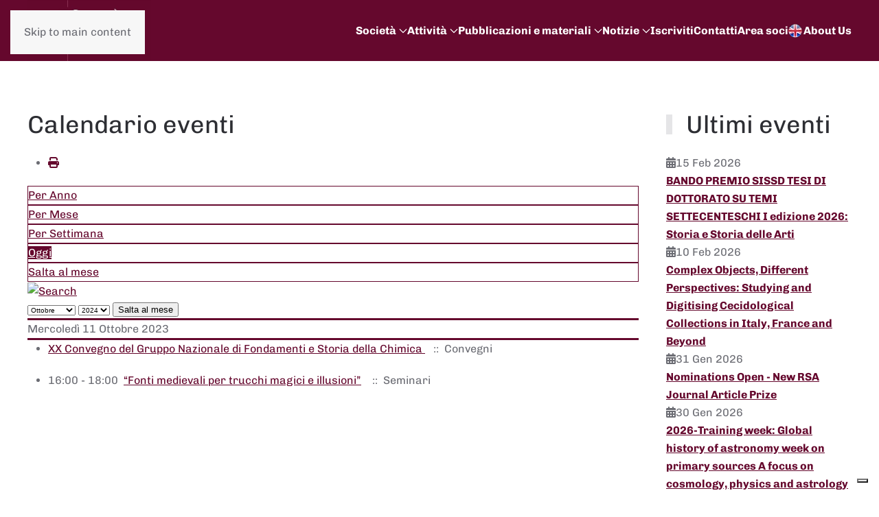

--- FILE ---
content_type: text/html; charset=utf-8
request_url: https://www.societastoriadellascienza.it/index.php/it/component/jevents/eventidelgiorno/2023/10/11/-?Itemid=101
body_size: 34565
content:
<!DOCTYPE html>
<html lang="it-it" dir="ltr">
    <head><script type="text/javascript">
var _iub = _iub || [];
_iub.csConfiguration = {"siteId":4001409,"cookiePolicyId":50855771,"lang":"it","storage":{"useSiteId":true}};
</script>
<script type="text/javascript" src="https://cs.iubenda.com/autoblocking/4001409.js" charset="UTF-8"></script>
<script type="text/javascript" src="//cdn.iubenda.com/cs/iubenda_cs.js" charset="UTF-8" async></script>
        <meta name="viewport" content="width=device-width, initial-scale=1">
        <link rel="icon" href="/templates/yootheme/packages/theme-joomla/assets/images/favicon.png" sizes="any">
                <link rel="apple-touch-icon" href="/templates/yootheme/packages/theme-joomla/assets/images/apple-touch-icon.png">
        <meta charset="utf-8">
	<meta name="robots" content="index,follow">
	<meta name="generator" content="Joomla! - Open Source Content Management">
	<title>Home</title>
	<link href="https://www.societastoriadellascienza.it/index.php?option=com_jevents&amp;task=modlatest.rss&amp;format=feed&amp;type=rss&amp;Itemid=101&amp;modid=0" rel="alternate" type="application/rss+xml" title="RSS 2.0">
	<link href="https://www.societastoriadellascienza.it/index.php?option=com_jevents&amp;task=modlatest.rss&amp;format=feed&amp;type=atom&amp;Itemid=101&amp;modid=0" rel="alternate" type="application/atom+xml" title="Atom 1.0">
	<link href="/favicon.ico" rel="icon" type="image/vnd.microsoft.icon">
<link href="/media/vendor/joomla-custom-elements/css/joomla-alert.min.css?0.4.1" rel="stylesheet">
	<link href="/templates/yootheme/css/theme.19.css?1747046593" rel="stylesheet">
	<link href="/media/system/css/joomla-fontawesome.min.css" rel="stylesheet">
	<link href="/media/com_jevents/lib_jevmodal/css/jevmodal.css" rel="stylesheet">
	<link href="/components/com_jevents/assets/css/eventsadmin.css?v=3.6.89" rel="stylesheet">
	<link href="/components/com_jevents/views/flat/assets/css/events_css.css?v=3.6.89" rel="stylesheet">
	<link href="/components/com_jevents/assets/css/jevcustom.css?v=3.6.89" rel="stylesheet">
	<link href="/media/plg_system_jcemediabox/css/jcemediabox.min.css?2c837ab2c7cadbdc35b5bd7115e9eff1" rel="stylesheet">
	<link href="/media/plg_system_jcepro/site/css/content.min.css?86aa0286b6232c4a5b58f892ce080277" rel="stylesheet">
<script type="application/json" class="joomla-script-options new">{"bootstrap.popover":{".hasjevtip":{"animation":true,"container":"#jevents_body","delay":1,"html":true,"placement":"top","template":"<div class=\"popover\" role=\"tooltip\"><div class=\"popover-arrow\"><\/div><h3 class=\"popover-header\"><\/h3><div class=\"popover-body\"><\/div><\/div>","trigger":"hover","offset":[0,10],"boundary":"scrollParent"}},"joomla.jtext":{"ERROR":"Errore","MESSAGE":"Messaggio","NOTICE":"Avviso","WARNING":"Attenzione","JCLOSE":"Chiudi","JOK":"OK","JOPEN":"Apri"},"system.paths":{"root":"","rootFull":"https:\/\/www.societastoriadellascienza.it\/","base":"","baseFull":"https:\/\/www.societastoriadellascienza.it\/"},"csrf.token":"137a7c4ed9e018d34501a0c417ce2950"}</script>
	<script src="/media/system/js/core.min.js?2cb912"></script>
	<script src="/media/vendor/jquery/js/jquery.min.js?3.7.1"></script>
	<script src="/media/legacy/js/jquery-noconflict.min.js?504da4"></script>
	<script src="/media/vendor/bootstrap/js/modal.min.js?5.3.3" type="module"></script>
	<script src="/media/vendor/bootstrap/js/popover.min.js?5.3.3" type="module"></script>
	<script src="/media/system/js/messages.min.js?9a4811" type="module"></script>
	<script src="/templates/yootheme/vendor/assets/uikit/dist/js/uikit.min.js?4.5.15"></script>
	<script src="/templates/yootheme/vendor/assets/uikit/dist/js/uikit-icons-fuse.min.js?4.5.15"></script>
	<script src="/templates/yootheme/js/theme.js?4.5.15"></script>
	<script src="/components/com_jevents/assets/js/jQnc.min.js?v=3.6.89"></script>
	<script src="/media/com_jevents/lib_jevmodal/js/jevmodal.min.js"></script>
	<script src="/components/com_jevents/assets/js/view_detailJQ.min.js?v=3.6.89"></script>
	<script src="/media/plg_system_jcemediabox/js/jcemediabox.min.js?2c837ab2c7cadbdc35b5bd7115e9eff1"></script>
	<script>window.yootheme ||= {}; var $theme = yootheme.theme = {"i18n":{"close":{"label":"Close"},"totop":{"label":"Back to top"},"marker":{"label":"Open"},"navbarToggleIcon":{"label":"Apri menu"},"paginationPrevious":{"label":"Previous page"},"paginationNext":{"label":"Pagina successiva"},"searchIcon":{"toggle":"Open Search","submit":"Submit Search"},"slider":{"next":"Next slide","previous":"Previous slide","slideX":"Slide %s","slideLabel":"%s of %s"},"slideshow":{"next":"Next slide","previous":"Previous slide","slideX":"Slide %s","slideLabel":"%s of %s"},"lightboxPanel":{"next":"Next slide","previous":"Previous slide","slideLabel":"%s of %s","close":"Close"}}};</script>
	<script>document.addEventListener('DOMContentLoaded', function() {
   // bootstrap may not be available if this module is loaded remotely
    if (typeof bootstrap === 'undefined') return;
   var elements = document.querySelectorAll(".hasjevtip");
   elements.forEach(function(myPopoverTrigger)
   {
        myPopoverTrigger.addEventListener('inserted.bs.popover', function () {
            var title = myPopoverTrigger.getAttribute('data-bs-original-title') || false;
            const popover = bootstrap.Popover.getInstance(myPopoverTrigger);
            if (popover && popover.tip) 
            {
                var header = popover.tip.querySelector('.popover-header');
                var body = popover.tip.querySelector('.popover-body');
                var popoverContent = "";
                if (title)
                {
                    popoverContent += title;
                }
                var content = myPopoverTrigger.getAttribute('data-bs-original-content') || false;
                if (content)
                {
                    popoverContent += content;
                }

                if (header) {
                    header.outerHTML = popoverContent;
                }
                else if (body) {
                    body.outerHTML = popoverContent;
                }

                if (popover.tip.querySelector('.jev-click-to-open a') && 'ontouchstart' in document.documentElement)
                {
                    popover.tip.addEventListener('touchstart', function() {
                       document.location = popover.tip.querySelector('.jev-click-to-open a').href;
                    });
                }
            }
        });

        var title = myPopoverTrigger.getAttribute('data-bs-original-title') || false;
        const popover = bootstrap.Popover.getInstance(myPopoverTrigger);
        if (popover && (popover.tip || title)) 
        {
            if ('ontouchstart' in document.documentElement) {        
                myPopoverTrigger.addEventListener('click', preventPopoverTriggerClick);
            }
        }
   });
});
function preventPopoverTriggerClick(event)
{
    event.preventDefault();
}
</script>
	<script>jQuery(document).ready(function(){WfMediabox.init({"base":"\/","theme":"standard","width":"","height":"","lightbox":0,"shadowbox":0,"icons":1,"overlay":1,"overlay_opacity":0.8,"overlay_color":"#000000","transition_speed":500,"close":2,"labels":{"close":"Close","next":"Next","previous":"Previous","cancel":"Cancel","numbers":"{{numbers}}","numbers_count":"{{current}} of {{total}}","download":"Download"},"swipe":true,"expand_on_click":true});});</script>
	<script>function fetchMoreLatestEvents(modid, direction)
{        
        jQuery.ajax({
                    type : 'POST',
                    dataType : 'json',
                    url : "https://www.societastoriadellascienza.it/index.php?option=com_jevents&ttoption=com_jevents&typeaheadtask=gwejson&file=fetchlatestevents&path=module&folder=mod_jevents_latest&token=137a7c4ed9e018d34501a0c417ce2950",
                    data : {'json':JSON.stringify({'modid':modid, 'direction':direction})},
                    contentType: "application/x-www-form-urlencoded; charset=utf-8",
                    scriptCharset: "utf-8"
            })                        
                .done(function( data ){                    
                    jQuery("#mod_events_latest_"+modid+"_data").replaceWith(data.html);
                    try {
                        document.getElementById("mod_events_latest_"+modid+"_data").parentNode.scrollIntoView({block: "start", behavior: "smooth"});
                    }
                    catch (e) {
                    }
                })
                .fail(function(x) {
        alert('fail '+x);
                });
}</script>
	<!--[if lte IE 6]>
<link rel="stylesheet" href="https://www.societastoriadellascienza.it/components/com_jevents/views/flat/assets/css/ie6.css" />
<![endif]-->

    </head>
    <body class="">

        <div class="uk-hidden-visually uk-notification uk-notification-top-left uk-width-auto">
            <div class="uk-notification-message">
                <a href="#tm-main" class="uk-link-reset">Skip to main content</a>
            </div>
        </div>

        
        
        <div class="tm-page">

                        


<header class="tm-header-mobile uk-hidden@m">


    
        <div class="uk-navbar-container">

            <div class="uk-container uk-container-expand">
                <nav class="uk-navbar" uk-navbar="{&quot;align&quot;:&quot;left&quot;,&quot;container&quot;:&quot;.tm-header-mobile&quot;,&quot;boundary&quot;:&quot;.tm-header-mobile .uk-navbar-container&quot;}">

                                        <div class="uk-navbar-left ">

                                                    <a href="https://www.societastoriadellascienza.it/index.php/it/" aria-label="Torna alla Home" class="uk-logo uk-navbar-item">
    <picture>
<source type="image/webp" srcset="/templates/yootheme/cache/13/SISS-prop-logo1-13ff739e.webp 150w, /templates/yootheme/cache/93/SISS-prop-logo1-93cf742a.webp 250w" sizes="(min-width: 150px) 150px">
<img alt loading="eager" src="/templates/yootheme/cache/7a/SISS-prop-logo1-7a9c62e2.png" width="150" height="74">
</picture></a>
                        
                        
                        
                    </div>
                    
                    
                                        <div class="uk-navbar-right">

                                                    
                        
                                                    <a uk-toggle href="#tm-dialog-mobile" class="uk-navbar-toggle">

        
        <div uk-navbar-toggle-icon></div>

        
    </a>
                        
                    </div>
                    
                </nav>
            </div>

        </div>

    



        <div id="tm-dialog-mobile" uk-offcanvas="container: true; overlay: true" mode="slide" flip>
        <div class="uk-offcanvas-bar uk-flex uk-flex-column">

                        <button class="uk-offcanvas-close uk-close-large" type="button" uk-close uk-toggle="cls: uk-close-large; mode: media; media: @s"></button>
            
                        <div class="uk-margin-auto-bottom">
                
<div class="uk-panel" id="module-menu-dialog-mobile">

    
    
<ul class="uk-nav uk-nav-default uk-nav-accordion" uk-nav="targets: &gt; .js-accordion">
    
	<li class="item-227 js-accordion uk-parent"><a href>Società <span uk-nav-parent-icon></span></a>
	<ul class="uk-nav-sub">

		<li class="item-214"><a href="/index.php/it/societa/chi-siamo">Chi siamo</a></li>
		<li class="item-248"><a href="/index.php/it/societa/statuto">Statuto</a></li>
		<li class="item-249"><a href="/index.php/it/societa/organi">Consiglio Direttivo</a></li>
		<li class="item-253"><a href="/index.php/it/societa/i-soci">Soci</a></li>
		<li class="item-250"><a href="/index.php/it/societa/gruppi-di-lavoro">Gruppi di lavoro</a></li>
		<li class="item-252"><a href="/index.php/it/societa/verbali-e-bilanci">Verbali e bilanci</a></li>
		<li class="item-324"><a href="/index.php/it/societa/convenzioni">Convenzioni</a></li></ul></li>
	<li class="item-217 js-accordion uk-parent"><a href>Attività <span uk-nav-parent-icon></span></a>
	<ul class="uk-nav-sub">

		<li class="item-256"><a href="/index.php/it/attivita/convegni-siss">Convegni SISS</a></li>
		<li class="item-322"><a href="/index.php/it/attivita/eventi-siss">Eventi SISS</a></li>
		<li class="item-259"><a href="/index.php/it/attivita/premi">Premi SISS</a></li></ul></li>
	<li class="item-216 js-accordion uk-parent"><a href>Pubblicazioni e materiali <span uk-nav-parent-icon></span></a>
	<ul class="uk-nav-sub">

		<li class="item-795"><a href="/index.php/it/pubblicazioni-e-materiali/scientia-rivista-della-societa-italiana-di-storia-della-scienza">Scientia. Rivista della Società Italiana di Storia della Scienza</a></li>
		<li class="item-265"><a href="/index.php/it/pubblicazioni-e-materiali/rassegna-italiana-storia-della-scienza">Rassegna Italiana Storia della Scienza</a></li>
		<li class="item-266"><a href="/index.php/it/pubblicazioni-e-materiali/tesi-di-dottorato">Repertorio Italiano Tesi Dottorato di Interesse Storico-Scientifico</a></li>
		<li class="item-800"><a href="/index.php/it/pubblicazioni-e-materiali/atti-convegni-societa-italiana-storia-della-scienza">Atti Convegni Società Italiana Storia della Scienza</a></li>
		<li class="item-1089"><a href="/index.php/it/pubblicazioni-e-materiali/mappa-degli-insegnamenti">Mappa degli Insegnamenti</a></li>
		<li class="item-268"><a href="/index.php/it/pubblicazioni-e-materiali/archivio-bollettino-e-newsletter">Archivio Bollettino e Newsletter</a></li></ul></li>
	<li class="item-219 js-accordion uk-parent"><a href>Notizie <span uk-nav-parent-icon></span></a>
	<ul class="uk-nav-sub">

		<li class="item-327"><a href="/index.php/it/notizie/eventi-e-news">Eventi e News</a></li>
		<li class="item-270"><a href="/index.php/it/notizie/mailing-list-siss">Mailing list SISS</a></li></ul></li>
	<li class="item-218"><a href="/index.php/it/iscriviti">Iscriviti</a></li>
	<li class="item-228"><a href="/index.php/it/contatti">Contatti</a></li>
	<li class="item-222"><a href="/index.php/it/accedi">Area soci</a></li>
	<li class="item-1091"><a href="/index.php/it/about-us"><picture>
<source type="image/webp" srcset="/templates/yootheme/cache/bc/gbflag-bca75b64.webp 20w" sizes="(min-width: 20px) 20px">
<img src="/templates/yootheme/cache/f0/gbflag-f05f5b5f.png" width="20" height="20" class="uk-margin-small-right" alt loading="eager">
</picture> About Us</a></li></ul>

</div>

            </div>
            
            
        </div>
    </div>
    
    
    

</header>




<header class="tm-header uk-visible@m">



        <div uk-sticky media="@m" cls-active="uk-navbar-sticky" sel-target=".uk-navbar-container">
    
        <div class="uk-navbar-container">

            <div class="uk-container uk-container-large">
                <nav class="uk-navbar" uk-navbar="{&quot;align&quot;:&quot;left&quot;,&quot;container&quot;:&quot;.tm-header &gt; [uk-sticky]&quot;,&quot;boundary&quot;:&quot;.tm-header .uk-navbar-container&quot;}">

                                        <div class="uk-navbar-left ">

                                                    <a href="https://www.societastoriadellascienza.it/index.php/it/" aria-label="Torna alla Home" class="uk-logo uk-navbar-item">
    <picture>
<source type="image/webp" srcset="/templates/yootheme/cache/ef/SISS-prop-logo1-eff10192.webp 180w, /templates/yootheme/cache/ee/SISS-prop-logo1-eebc7272.webp 250w" sizes="(min-width: 180px) 180px">
<img alt loading="eager" src="/templates/yootheme/cache/86/SISS-prop-logo1-869210ee.png" width="180" height="89">
</picture></a>
                        
                        
                        
                    </div>
                    
                    
                                        <div class="uk-navbar-right">

                                                    
<ul class="uk-navbar-nav" id="module-156">
    
	<li class="item-227 uk-parent"><a role="button">Società <span uk-navbar-parent-icon></span></a>
	<div class="uk-drop uk-navbar-dropdown" mode="hover" pos="bottom-left"><div><ul class="uk-nav uk-navbar-dropdown-nav">

		<li class="item-214"><a href="/index.php/it/societa/chi-siamo">Chi siamo</a></li>
		<li class="item-248"><a href="/index.php/it/societa/statuto">Statuto</a></li>
		<li class="item-249"><a href="/index.php/it/societa/organi">Consiglio Direttivo</a></li>
		<li class="item-253"><a href="/index.php/it/societa/i-soci">Soci</a></li>
		<li class="item-250"><a href="/index.php/it/societa/gruppi-di-lavoro">Gruppi di lavoro</a></li>
		<li class="item-252"><a href="/index.php/it/societa/verbali-e-bilanci">Verbali e bilanci</a></li>
		<li class="item-324"><a href="/index.php/it/societa/convenzioni">Convenzioni</a></li></ul></div></div></li>
	<li class="item-217 uk-parent"><a role="button">Attività <span uk-navbar-parent-icon></span></a>
	<div class="uk-drop uk-navbar-dropdown" mode="hover" pos="bottom-left"><div><ul class="uk-nav uk-navbar-dropdown-nav">

		<li class="item-256"><a href="/index.php/it/attivita/convegni-siss">Convegni SISS</a></li>
		<li class="item-322"><a href="/index.php/it/attivita/eventi-siss">Eventi SISS</a></li>
		<li class="item-259"><a href="/index.php/it/attivita/premi">Premi SISS</a></li></ul></div></div></li>
	<li class="item-216 uk-parent"><a role="button">Pubblicazioni e materiali <span uk-navbar-parent-icon></span></a>
	<div class="uk-drop uk-navbar-dropdown" mode="hover" pos="bottom-left"><div><ul class="uk-nav uk-navbar-dropdown-nav">

		<li class="item-795"><a href="/index.php/it/pubblicazioni-e-materiali/scientia-rivista-della-societa-italiana-di-storia-della-scienza">Scientia. Rivista della Società Italiana di Storia della Scienza</a></li>
		<li class="item-265"><a href="/index.php/it/pubblicazioni-e-materiali/rassegna-italiana-storia-della-scienza">Rassegna Italiana Storia della Scienza</a></li>
		<li class="item-266"><a href="/index.php/it/pubblicazioni-e-materiali/tesi-di-dottorato">Repertorio Italiano Tesi Dottorato di Interesse Storico-Scientifico</a></li>
		<li class="item-800"><a href="/index.php/it/pubblicazioni-e-materiali/atti-convegni-societa-italiana-storia-della-scienza">Atti Convegni Società Italiana Storia della Scienza</a></li>
		<li class="item-1089"><a href="/index.php/it/pubblicazioni-e-materiali/mappa-degli-insegnamenti">Mappa degli Insegnamenti</a></li>
		<li class="item-268"><a href="/index.php/it/pubblicazioni-e-materiali/archivio-bollettino-e-newsletter">Archivio Bollettino e Newsletter</a></li></ul></div></div></li>
	<li class="item-219 uk-parent"><a role="button">Notizie <span uk-navbar-parent-icon></span></a>
	<div class="uk-drop uk-navbar-dropdown" mode="hover" pos="bottom-left"><div><ul class="uk-nav uk-navbar-dropdown-nav">

		<li class="item-327"><a href="/index.php/it/notizie/eventi-e-news">Eventi e News</a></li>
		<li class="item-270"><a href="/index.php/it/notizie/mailing-list-siss">Mailing list SISS</a></li></ul></div></div></li>
	<li class="item-218"><a href="/index.php/it/iscriviti">Iscriviti</a></li>
	<li class="item-228"><a href="/index.php/it/contatti">Contatti</a></li>
	<li class="item-222"><a href="/index.php/it/accedi">Area soci</a></li>
	<li class="item-1091"><a href="/index.php/it/about-us" class="uk-preserve-width"><picture>
<source type="image/webp" srcset="/templates/yootheme/cache/bc/gbflag-bca75b64.webp 20w" sizes="(min-width: 20px) 20px">
<img src="/templates/yootheme/cache/f0/gbflag-f05f5b5f.png" width="20" height="20" class="uk-margin-small-right" alt loading="eager">
</picture> About Us</a></li></ul>

                        
                                                    
                        
                    </div>
                    
                </nav>
            </div>

        </div>

        </div>
    







</header>

            
            

            <main id="tm-main"  class="tm-main uk-section uk-section-default" uk-height-viewport="expand: true">

                                <div class="uk-container">

                    
                    <div class="uk-grid" uk-grid>
                        <div class="uk-width-expand@m">

                    
                            
                
                <div id="system-message-container" aria-live="polite"></div>

                	<!-- Event Calendar and Lists Powered by JEvents //-->
		<div id="jevents">
	<div class="contentpaneopen jeventpage     jevbootstrap" id="jevents_header">
							<h2 class="contentheading">Calendario eventi</h2>
						<ul class="actions">
										<li class="print-icon">
							<a href="javascript:void(0);" rel="nofollow"
							   onclick="window.open('/index.php/it/component/jevents/eventidelgiorno/2023/10/11/-?Itemid=101&amp;print=1&amp;pop=1&amp;tmpl=component', 'win2', 'status=no,toolbar=no,scrollbars=yes,titlebar=no,menubar=no,resizable=yes,width=600,height=600,directories=no,location=no');"
							   title="Stampa">
								<span class="icon-print"> </span>
							</a>
						</li> 			</ul>
				</div>
	<div class="jev_clear"></div>
	<div class="contentpaneopen  jeventpage   jevbootstrap" id="jevents_body">
	<div class='jev_pretoolbar'></div>				<div class="new-navigation">
			<div class="nav-items">
									<div id="nav-year" >
						<a href="/index.php/it/component/jevents/eventidellanno/2023/-?Itemid=101"
						   title="Per Anno">
							Per Anno</a>
					</div>
													<div id="nav-month">
						<a href="/index.php/it/component/jevents/calendariomensile/2023/10/-?Itemid=101"
						   title="Per Mese">                            Per Mese</a>
					</div>
													<div id="nav-week">
						<a href="/index.php/it/component/jevents/eventidellasettimana/2023/10/09/-?Itemid=101"
						   title="Per Settimana">
							Per Settimana</a>
					</div>
													<div id="nav-today" class="active">
						<a href="/index.php/it/component/jevents/eventidelgiorno/2026/1/29/-?Itemid=101"
						   title="Oggi">
							Oggi</a>
					</div>
															<div id="nav-jumpto">
			<a href="#"
			   onclick="if (jevjq('#jumpto').hasClass('jev_none')) {jevjq('#jumpto').removeClass('jev_none');} else {jevjq('#jumpto').addClass('jev_none')}return false;"
			   title="Salta al mese">
				Salta al mese			</a>
		</div>
																						</div>
							<div id="nav-search">
					<a href="/index.php/it/component/jevents/search_form/-?Itemid=101"
					   title="Cerca">
						<img src="https://www.societastoriadellascienza.it/components/com_jevents/views/flat/assets/images/icon-search.gif" alt="Search"/>
					</a>
				</div>
								<div id="jumpto"  class="jev_none">
			<form name="BarNav" action="/index.php/it/component/jevents/eventidelgiorno/2023/10/11/-" method="get">
				<input type="hidden" name="option" value="com_jevents" />
				<input type="hidden" name="task" value="month.calendar" />
				<input type="hidden" name="catids" value=""/><select id="month" name="month" style="font-size:10px;">
	<option value="01">Gennaio</option>
	<option value="02">Febbraio</option>
	<option value="03">Marzo</option>
	<option value="04">Aprile</option>
	<option value="05">Maggio</option>
	<option value="06">Giugno</option>
	<option value="07">Luglio</option>
	<option value="08">Agosto</option>
	<option value="09">Settembre</option>
	<option value="10" selected="selected">Ottobre</option>
	<option value="11">Novembre</option>
	<option value="12">Dicembre</option>
</select>
<select id="year" name="year" style="font-size:10px;">
	<option value="2024">2024</option>
	<option value="2025">2025</option>
	<option value="2026">2026</option>
	<option value="2027">2027</option>
	<option value="2028">2028</option>
	<option value="2029">2029</option>
	<option value="2030">2030</option>
	<option value="2031">2031</option>
</select>
				<button onclick="submit(this.form)">Salta al mese</button>
				<input type="hidden" name="Itemid" value="101" />
			</form>
		</div>
		

		</div>
		
<div class="jev_toprow">
	<!-- <div class="jev_header">
		  <h2 class="gsl-h2">Visuale giornaliera</h2>
		  <div class="today" >Mercoledì 11 Ottobre 2023</div>
		</div> -->
	<div class="jev_header2">
		<div class="previousmonth">
					</div>
		<div class="currentmonth">
			Mercoledì 11 Ottobre 2023		</div>
		<div class="nextmonth">
					</div>

	</div>
</div>
<div id='jev_maincal' class='jev_listview'>
	<div class="jev_listrow">

		<ul class="ev_ul">
<li class='ev_td_li' style="border-color:#ccc;">
					<a class="ev_link_row" href="/index.php/it/component/jevents/dettaglievento/530/-/xx-convegno-del-gruppo-nazionale-di-fondamenti-e-storia-della-chimica?Itemid=101" title="XX Convegno del Gruppo Nazionale di Fondamenti e Storia della Chimica ">
                    XX Convegno del Gruppo Nazionale di Fondamenti e Storia della Chimica </a>  <em>&nbsp;</em>&nbsp;&nbsp;::&nbsp;&nbsp;Convegni</li>
</ul>
<ul class="ev_ul">
<li class='ev_td_li' style="border-color:#ccc;">
16:00&nbsp;-&nbsp;18:00&nbsp;					<a class="ev_link_row" href="/index.php/it/component/jevents/dettaglievento/615/-/fonti-medievali-per-trucchi-magici-e-illusioni?Itemid=101" title="“Fonti medievali per trucchi magici e illusioni”">
                    “Fonti medievali per trucchi magici e illusioni”</a>  <em>&nbsp;</em>&nbsp;&nbsp;::&nbsp;&nbsp;Seminari</li>
</ul>
	</div>
	<div class="jev_clear"></div>
</div>
	</div>
	</div>
	

                
                                                </div>

                        
<aside id="tm-sidebar" class="tm-sidebar uk-width-1-4@m">
    
<div class="uk-panel" id="module-115">

    
        <h3 class="uk-h2 uk-heading-bullet">

                Ultimi eventi        
        </h3>

    
    <table class="mod_events_latest_table jevbootstrap" width="100%" border="0" cellspacing="0" cellpadding="0" align="center"><tr><td class="mod_events_latest_first" style="border-color:#ccc"><span class="icon-calendar"></span><span class="mod_events_latest_date">15 Feb 2026</span><!----><br />
<strong><span class="mod_events_latest_content"><a href="/index.php/it/component/jevents/dettaglievento/1405/-/bando-premio-sissd-tesi-di-dottorato-su-temi-settecenteschi-i-edizione-2026-storia-e-storia-delle-arti?Itemid=101"  target="_top" >BANDO PREMIO SISSD TESI DI DOTTORATO SU TEMI SETTECENTESCHI I edizione 2026: Storia e Storia delle Arti</a></span></strong></td></tr>
<tr><td class="mod_events_latest" style="border-color:#ccc"><span class="icon-calendar"></span><span class="mod_events_latest_date">10 Feb 2026</span><!----><br />
<strong><span class="mod_events_latest_content"><a href="/index.php/it/component/jevents/dettaglievento/1416/-/complex-objects-different-perspectives-studying-and-digitising-cecidological-collections-in-italy-france-and-beyond?Itemid=101"  target="_top" >Complex Objects, Different Perspectives: Studying and Digitising Cecidological Collections in Italy, France and Beyond</a></span></strong></td></tr>
<tr><td class="mod_events_latest" style="border-color:#ccc"><span class="icon-calendar"></span><span class="mod_events_latest_date">31 Gen 2026</span><!----><br />
<strong><span class="mod_events_latest_content"><a href="/index.php/it/component/jevents/dettaglievento/1414/-/nominations-open-new-rsa-journal-article-prize?Itemid=101"  target="_top" >Nominations Open - New RSA Journal Article Prize</a></span></strong></td></tr>
<tr><td class="mod_events_latest" style="border-color:#ccc"><span class="icon-calendar"></span><span class="mod_events_latest_date">30 Gen 2026</span><!----><br />
<strong><span class="mod_events_latest_content"><a href="/index.php/it/component/jevents/dettaglievento/1404/-/2026-training-week-global-history-of-astronomy-week-on-primary-sources-a-focus-on-cosmology-physics-and-astrology?Itemid=101"  target="_top" >2026-Training week: Global history of astronomy week on primary sources A focus on cosmology, physics and astrology</a></span></strong></td></tr>
<tr><td class="mod_events_latest" style="border-color:#ccc"><span class="icon-calendar"></span><span class="mod_events_latest_date">27 Gen 2026</span><!--<br/><span class="icon-time"></span><span class="mod_events_latest_date">03:30PM</span> - <span class="mod_events_latest_date">05:30PM</span>--><br />
<strong><span class="mod_events_latest_content"><a href="/index.php/it/component/jevents/dettaglievento/1413/-/presentazione-del-libro-les-pierres-de-la-nation-les-collections-mineralogiques-de-lecole-des-mines-de-paris-1760-1860-di-maddalena-napolitani-museo-g?Itemid=101"  target="_top" >Presentazione del libro “Les pierres de la Nation. Les collections minéralogiques de l&#039;Ecole des mines de Paris (1760-1860)” di Maddalena Napolitani (Museo Galileo)</a></span></strong></td></tr>
</table>
<div class="mod_events_latest_callink"><a href="/index.php/it/component/jevents/calendariomensile/2026/01/-?Itemid=101"  target="_top" >Calendario Completo</a></div>
</div>

</aside>

                    </div>
                     
                </div>
                
            </main>

            

                        <footer>
                <!-- Builder #footer --><style class="uk-margin-remove-adjacent">#listasocial .el-item img{border-radius:50%;}</style>
<div class="uk-section-secondary uk-section">
    
        
        
        
            
                                <div class="uk-container uk-container-large">                
                    <div class="uk-grid tm-grid-expand uk-grid-margin" uk-grid>
<div class="uk-width-1-2@s uk-width-1-4@m">
    
        
            
            
            
                
                    <div><div>&#169; Società Italiana di Storia della Scienza 2021 - <span id="footer-text"></span> Designed by &#169; Museo Galileo</div>

<script>
  const currentYear = new Date().getFullYear();
  const text = `${currentYear}`;
  document.getElementById("footer-text").textContent = text;
</script>
</div>
                
            
        
    
</div>
<div class="uk-grid-item-match uk-flex-middle uk-width-1-2@s uk-width-1-4@m">
    
        
            
            
                        <div class="uk-panel uk-width-1-1">            
                
                    
<div id="listasocial" class="uk-margin uk-text-center" uk-scrollspy="target: [uk-scrollspy-class];">    <ul class="uk-child-width-auto uk-grid-small uk-flex-inline uk-flex-middle" uk-grid>
            <li class="el-item">
<a class="el-link uk-icon-button" href="https://www.facebook.com/Societ%C3%A0-Italiana-di-Storia-della-Scienza-111420680340692/" target="_blank" rel="noreferrer"><span uk-icon="icon: facebook;"></span></a></li>
            <li class="el-item">
<a class="el-link uk-icon-button" href="https://twitter.com/siss_outreach" target="_blank" rel="noreferrer"><span uk-icon="icon: twitter;"></span></a></li>
            <li class="el-item">
<a class="el-link uk-icon-button" href="https://www.youtube.com/channel/UCtPOYwa6JK8cXrhS7rnjZXg/featured" target="_blank" rel="noreferrer"><span uk-icon="icon: youtube;"></span></a></li>
            <li class="el-item">
<a class="el-link uk-icon-button" href="https://www.instagram.com/siss_socitalianastoriascienza/" target="_blank" rel="noreferrer"><span uk-icon="icon: instagram;"></span></a></li>
            <li class="el-item">
<a class="el-link uk-icon-button" href="https://www.linkedin.com/in/societ%C3%A0-italiana-di-storia-della-scienza-siss-56a90135b/" target="_blank" rel="noreferrer"><span uk-icon="icon: linkedin;"></span></a></li>
            <li class="el-item">
<a class="el-link uk-icon-button" href="https://www.linkedin.com/in/societ%C3%A0-italiana-di-storia-della-scienza-siss-56a90135b/" target="_blank" rel="noreferrer"><picture>
<source type="image/webp" srcset="/templates/yootheme/cache/bc/Senza%20titolo-bcae1add.webp 180w" sizes="(min-width: 180px) 180px">
<img src="/templates/yootheme/cache/09/Senza%20titolo-09cd744f.png" width="180" height="180" alt loading="lazy">
</picture></a></li>
    
    </ul></div>
                
                        </div>            
        
    
</div>
<div class="uk-grid-item-match uk-flex-middle uk-width-1-2@s uk-width-1-4@m">
    
        
            
            
                        <div class="uk-panel uk-width-1-1">            
                
                    <div><a href="https://www.iubenda.com/privacy-policy/50855771" class="iubenda-white iubenda-noiframe iubenda-embed iubenda-noiframe " title="Privacy Policy ">Privacy Policy</a><script type="text/javascript">(function (w,d) {var loader = function () {var s = d.createElement("script"), tag = d.getElementsByTagName("script")[0]; s.src="https://cdn.iubenda.com/iubenda.js"; tag.parentNode.insertBefore(s,tag);}; if(w.addEventListener){w.addEventListener("load", loader, false);}else if(w.attachEvent){w.attachEvent("onload", loader);}else{w.onload = loader;}})(window, document);</script> - <a href="https://www.iubenda.com/privacy-policy/50855771/cookie-policy" class="iubenda-white iubenda-noiframe iubenda-embed iubenda-noiframe " title="Cookie Policy ">Cookie Policy</a><script type="text/javascript">(function (w,d) {var loader = function () {var s = d.createElement("script"), tag = d.getElementsByTagName("script")[0]; s.src="https://cdn.iubenda.com/iubenda.js"; tag.parentNode.insertBefore(s,tag);}; if(w.addEventListener){w.addEventListener("load", loader, false);}else if(w.attachEvent){w.attachEvent("onload", loader);}else{w.onload = loader;}})(window, document);</script></div>
                
                        </div>            
        
    
</div>
<div class="uk-grid-item-match uk-flex-middle uk-width-1-2@s uk-width-1-4@m">
    
        
            
            
                        <div class="uk-panel uk-width-1-1">            
                
                    
<div class="uk-margin uk-text-center">    <div class="uk-child-width-expand uk-grid-small uk-flex-inline uk-flex-middle" uk-grid>        <div>
            <a href="#" uk-totop uk-scroll></a>        </div>
        <div class="uk-flex-first uk-width-auto"><div class="el-title">Torna su</div></div>    </div></div>
                
                        </div>            
        
    
</div></div>
                                </div>                
            
        
    
</div>            </footer>
            
        </div>

        
        

    </body>
</html>
<!-- IUBENDA PLUGIN ACTIVE -->